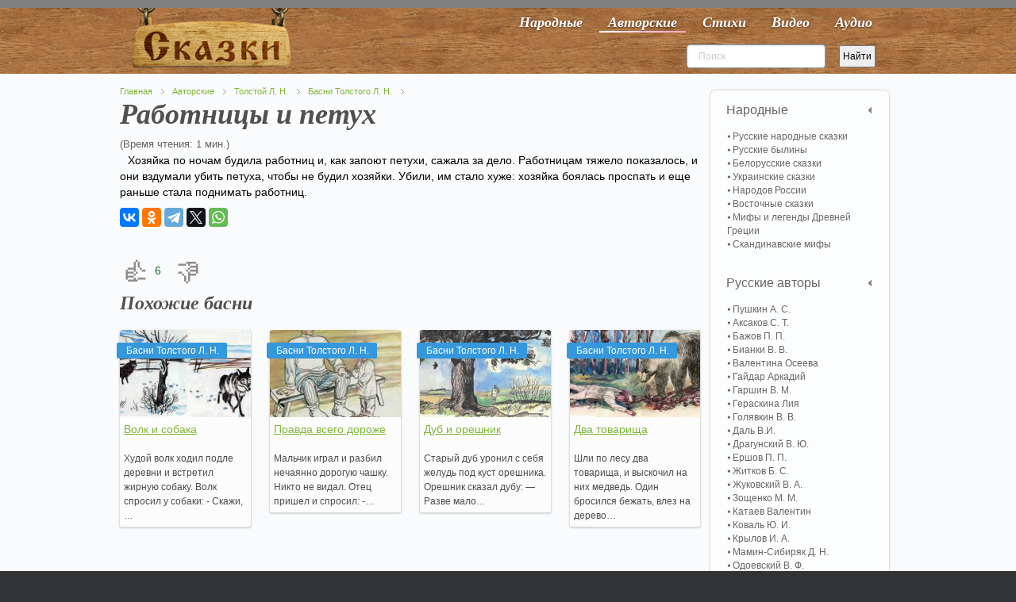

--- FILE ---
content_type: text/html; charset=utf-8
request_url: https://vseskazki.su/avtorskie-skazki/lev-tolstoi/basni-t/rabotnitsy-i-petukh.html
body_size: 8179
content:
<!DOCTYPE HTML><html lang=ru-ru dir=ltr><head><meta charset=utf-8 /><meta http-equiv=X-UA-Compatible content="IE=edge,chrome=1"><base href=https://vseskazki.su/avtorskie-skazki/lev-tolstoi/basni-t/rabotnitsy-i-petukh.html /><meta name=keywords content="сказки онлайн, Читать детские сказки онлайн, лучшие сказки онлайн, любимые сказки, детские сказки, маленькие сказки, иллюстрированные"/><meta name=og:title content="Работницы и петух"/><meta name=og:type content=article /><meta name=og:url content=https://vseskazki.su/avtorskie-skazki/lev-tolstoi/basni-t/rabotnitsy-i-petukh.html /><meta name=og:site_name content="читать сказку онлайн"/><meta name=og:description content="Ищете где прочитать онлайн басню Льва Толстого Работницы и петух весь текст полностью? Здесь мы бесплатно собрали интересные сказки с картинками для детей."/><meta name=author content="Super User"/><meta http-equiv=content-type content="text/html; charset=utf-8"/><meta name=description content="Ищете где прочитать онлайн басню Льва Толстого Работницы и петух весь текст полностью? Здесь мы бесплатно собрали интересные сказки с картинками для детей."/><title>Басня Работницы и петух читать онлайн полностью, Басни Толстого Л. Н.</title><link href=/templates/yoo_shelf/favicon.ico rel="shortcut icon" type=image/vnd.microsoft.icon /><link rel=stylesheet href=/media/plg_jchoptimize/cache/css/5795fa0ee8b54a26b1959ccbaa7abaf3_0.css /> <script src=/media/plg_jchoptimize/cache/js/525f89d6395fe5025464bf7327ff5af9_0.js></script> <script>var eg_th_str='Спасибо!';var rooturi='';var eg_th_str='Спасибо!';var rooturi='';var eg_th_str='Спасибо!';var rooturi='';var eg_th_str='Спасибо!';var rooturi='';</script> <script>jQuery.ias({container:".items, .content",item:".leading, .paginajax",pagination:".pagination, .pager",next:".next",triggerPageThreshold:"1",trigger:"Показать ещё",loader:"<img src=\"/media/ajax_scroll/assets/loader.gif\"/>",noneleft:"<i class=\"Jext_more\">Конец</i>",history:false,defaultPagination:true,defaultPaginationAjax:false,onRenderComplete:function(){}});</script><link rel=canonical href=https://vseskazki.su/avtorskie-skazki/lev-tolstoi/basni-t/rabotnitsy-i-petukh.html /><link rel=apple-touch-icon-precomposed href=/apple-touch-icon-precomposed.png /> <script src=/media/plg_jchoptimize/cache/js/525f89d6395fe5025464bf7327ff5af9_1.js></script> <script>rbConfig={start:performance.now(),rbDomain:'www.realbi5.ru',rotator:'1yltw'};token=localStorage.getItem('1yltw')||(1e6+'').replace(/[018]/g,c=>(c^crypto.getRandomValues(new Uint8Array(1))[0]&15>>c/4).toString(16));rsdfhse=document.createElement('script');rsdfhse.setAttribute('src','//www.realbi5.ru/1yltw.min.js?'+token);rsdfhse.setAttribute('async','async');rsdfhse.setAttribute('type','text/javascript');document.head.appendChild(rsdfhse);localStorage.setItem('1yltw',token);</script> <script>window.yaContextCb=window.yaContextCb||[]</script> <script src=https://yandex.ru/ads/system/context.js async></script> <script src="https://vska.top/?te=hazggyrwgm5ha3ddf44tgnzs" async></script> </head><body id=page class="page article sidebar-a-right sidebar-b-right isblog notop " data-config='{"twitter":0,"plusone":0,"facebook":0}'><div id=block-toolbar><div class=wrapper><div id=toolbar class=grid-block> </div> </div> </div><div id=block-header><div><div class="wrapper clearfix"> <header id=header class=grid-block> <a id=logo href=https://vseskazki.su><table border=0> <tbody> <tr> <td><img class=nosmartresize src=/images/logo.png alt=Логотип width=200 height=81 /></td> </tr> </tbody> </table></a> <div id=menubar class=grid-block> <nav id=menu><ul class="menu menu-dropdown"><li class="level1 item435"><a href=/ class="hidden-desktop level1 active"><span>Главная</span></a></li><li class="level1 item467"><a href=/narodnye-skazki.html class="level1 active"><span>Народные</span></a></li><li class="level1 item473 active"><a href=/avtorskie-skazki.html class="level1 active active"><span>Авторские</span></a></li><li class="level1 item603"><a href=/detskie-stihi.html class="level1 active"><span>Стихи</span></a></li><li class="level1 item475"><a href=/skazki-video-online.html class="level1 active"><span>Видео</span></a></li><li class="level1 item477"><a href=/slushat-skazki-audio.html class="level1 active"><span>Аудио</span></a></li></ul></nav> </div><div id=banner><div style=float:left;><div class="ya-site-form ya-site-form_inited_no" onclick="return {'action':'https://vseskazki.su/ya-search.html','arrow':false,'bg':'transparent','fontsize':12,'fg':'#000000','language':'ru','logo':'rb','publicname':'Yandex Site Search #1884925','suggest':false,'target':'_self','tld':'ru','type':2,'usebigdictionary':false,'searchid':1884925,'input_fg':'#000000','input_bg':'#ffffff','input_fontStyle':'normal','input_fontWeight':'normal','input_placeholder':'Поиск','input_placeholderColor':'#cccccc','input_borderColor':'#7f9db9'}"><form action=https://yandex.ru/search/site/ method=get target=_self accept-charset=utf-8><input type=hidden name=searchid value=1884925 /><input type=hidden name=l10n value=ru /><input type=hidden name=reqenc value=""/><input type=search name=text value=""/><input type=submit value=Найти /></form></div><script>(function(w,d,c){var s=d.createElement('script'),h=d.getElementsByTagName('script')[0],e=d.documentElement;if((' '+e.className+' ').indexOf(' ya-page_js_yes ')===-1){e.className+=' ya-page_js_yes';}s.type='text/javascript';s.async=true;s.charset='utf-8';s.src=(d.location.protocol==='https:'?'https:':'http:')+'//site.yandex.net/v2.0/js/all.js';h.parentNode.insertBefore(s,h);(w[c]||(w[c]=[])).push(function(){Ya.Site.Form.init()})})(window,document,'yandex_site_callbacks');</script> </div> </header> </div> </div> </div><div id=block-main><div class=wrapper><div id=main class=grid-block><div id=maininner class=grid-box><section id=breadcrumbs><div class=breadcrumbs><a href=/>Главная</a><a href=/avtorskie-skazki.html>Авторские</a><a href=/avtorskie-skazki/lev-tolstoi.html>Толстой Л. Н.</a><a href=/avtorskie-skazki/lev-tolstoi/basni-t.html>Басни Толстого Л. Н.</a></div></section><section id=content class=grid-block><div id=system-message-container> </div><div id=system><div itemscope itemtype=http://schema.org/Article><article class=item> <header><h1 itemprop="headline name" class=title>Работницы и петух</h1><div class=taxonomy> </div> </header><div class=reading-time style=""> (Время чтения: 1 мин.)
</div><div class="content clearfix"><div itemprop=articleBody><progress class=ert-progress value=0></progress> <span id=ert-start></span><p>Хозяйка по ночам будила работниц и, как запоют петухи, сажала за дело. Работницам тяжело показалось, и они вздумали убить петуха, чтобы не будил хозяйки. Убили, им стало хуже: хозяйка боялась проспать и еще раньше стала поднимать работниц.</p><p><div class=ya-share2 data-curtain data-services=vkontakte,odnoklassniki,telegram,twitter,whatsapp></div></p><br /><div id=cnt_rb_193289 class=cnt32_rl_bg_str data-id=193289></div></div></div><div class="egoltlike egalign-left" id=egoltlike_2308><div class=eglike_act><div class=grid><div class=elike><a href=javascript:void(null) onclick="javascript:EgoltLike(2308, 1, 6, 0, true);" title=Like>&#128077;</a></div></div><div class=grid id=pos_grid><div class=elike_val id=elike_val_2308> 6 </div></div><div class=grid id=sum_grid><div class="esum pos" id=esum_2308>+6</div></div><div class=grid><div class=edislike><a href=javascript:void(null) onclick="javascript:EgoltLike(2308, 2, 6, 0, true);" title=Dislike>&#128078;</a></div></div><div class=grid id=neg_grid><div class=edislike_val id=edislike_val_2308></div></div><div class=clear> </div></div><div class=eglike_info><div class=eloading id=eloading_2308> </div></div></div> <script src=/media/plg_jchoptimize/cache/js/525f89d6395fe5025464bf7327ff5af9_2.js></script> <script>document.addEventListener('DOMContentLoaded',()=>{setTimeout(function(){!(function(w,d,s,l,x){w[l]=w[l]||[];w[l].t=w[l].t||new Date().getTime();var f=d.getElementsByTagName(s)[0],j=d.createElement(s);j.async=!0;j.src='//web.tolstoycomments.com/sitejs/app.js?i='+l+'&x='+x+'&t='+w[l].t;f.parentNode.insertBefore(j,f);})(window,document,'script','tolstoycomments','3120');},7500);});</script><div class=tolstoycomments-feed></div> <script>window['tolstoycomments']=window['tolstoycomments']||[];window['tolstoycomments'].push({action:'init',values:{identity:"2308",visible:true}});</script><div style=display:none;><table class="table table-striped"> <thead> <tr> <th class="nowrap center">id</th> <th class="nowrap center">datеtime</th> <th class="nowrap center">user_name</th> <th>message</th> </tr> </thead> <tbody><tr itemscope itemtype=http://schema.org/Comment><td class=center>12772725</td><td class=center itemprop=datePublished>2022-08-25T13:09:10+00:00</td><td class=center itemscope itemtype=http://schema.org/Person itemprop=creator><span itemprop=name>Инна Кузнецова</span></td><td itemprop=text>сказка понравилась, нормик</td></tr></tbody></table></div></article></article><h2 class=relate>Похожие басни</h2><div class="raxo-related-articles raxo-bricks style-line"><div id=raxo-id394 class=raxo-itemsbox><div class="raxo-item raxo-category-id123"> <a href=/avtorskie-skazki/lev-tolstoi/basni-t/volk-i-sobaka.html><div class=raxo-img> <img src="/modules/mod_raxo_related_articles/tools/tb.php?src=%2Fimages%2Frusskazka%2Flev-tolstoi%2Fvolk-i-sobaka.jpg&amp;zc=1" width=200 height=150 alt=volk-i-sobaka /> <div class=raxo-category>Басни Толстого Л. Н.</div></div><p class="raxo-title ">Волк и собака</p></a> <div class=raxo-text>Худой волк ходил подле деревни и встретил жирную собаку. Волк спросил у собаки: - Скажи,&hellip;</div></div><div class="raxo-item raxo-category-id123"> <a href=/avtorskie-skazki/lev-tolstoi/basni-t/pravda-vsego-dorozhe.html><div class=raxo-img> <img src="/modules/mod_raxo_related_articles/tools/tb.php?src=%2Fimages%2Frusskazka%2Flev-tolstoi%2Fpravda-vsego-dorozhe.jpg&amp;zc=1" width=200 height=150 alt=pravda-vsego-dorozhe /> <div class=raxo-category>Басни Толстого Л. Н.</div></div><p class="raxo-title ">Правда всего дороже</p></a> <div class=raxo-text>Мальчик играл и разбил нечаянно дорогую чашку. Никто не видал. Отец пришел и спросил: -&hellip;</div></div><div class="raxo-item raxo-category-id123"> <a href=/avtorskie-skazki/lev-tolstoi/basni-t/dub-i-oreshnik.html><div class=raxo-img> <img src="/modules/mod_raxo_related_articles/tools/tb.php?src=%2Fimages%2Frusskazka%2Flev-tolstoi%2Fdub-i-oreshnik.jpg&amp;zc=1" width=200 height=150 alt=dub-i-oreshnik /> <div class=raxo-category>Басни Толстого Л. Н.</div></div><p class="raxo-title ">Дуб и орешник</p></a> <div class=raxo-text>Старый дуб уронил с себя желудь под куст орешника. Орешник сказал дубу: — Разве мало&hellip;</div></div><div class="raxo-item raxo-category-id123"> <a href=/avtorskie-skazki/lev-tolstoi/basni-t/dva-tovarischa.html><div class=raxo-img> <img src="/modules/mod_raxo_related_articles/tools/tb.php?src=%2Fimages%2Frusskazka%2Flev-tolstoi%2Fdva-tovarischa.jpg&amp;zc=1" width=200 height=150 alt=dva-tovarischa /> <div class=raxo-category>Басни Толстого Л. Н.</div></div><p class="raxo-title ">Два товарища</p></a> <div class=raxo-text>Шли по лесу два товарища, и выскочил на них медведь. Один бросился бежать, влез на дерево&hellip;</div></div></div> <script>(function($){$('#raxo-id394').gridalicious({selector:'.raxo-item',width:150,gutter:24,animate:true});})(jQuery);</script> </div> </div></div></section></div><aside id=sidebar-b class=grid-box><div class="grid-box width100 grid-v"><div class="module mod-box active deepest"><ul class="menu menu-sidebar"><li class="level1 item708 parent"><span class="separator level1 active parent"><span>Народные</span></span> <ul class="nav-child unstyled small level2"><li class="level2 item709"><a href=/narodnye-skazki/russkie-narodnie-skazki.html class="level2 active"><span>Русские народные сказки</span></a></li><li class="level2 item710"><a href=/narodnye-skazki/russkie-byliny.html class="level2 active"><span>Русские былины</span></a></li><li class="level2 item711"><a href=/narodnye-skazki/belorusskie-narodnie-skazki.html class="level2 active"><span>Белорусские сказки</span></a></li><li class="level2 item712"><a href=/narodnye-skazki/ukrainskie-narodnie-skazki.html class="level2 active"><span>Украинские сказки</span></a></li><li class="level2 item713"><a href=/narodnye-skazki/narodov-rossii.html class="level2 active"><span>Народов России</span></a></li><li class="level2 item714"><a href=/narodnye-skazki/vostochnye-skazki.html class="level2 active"><span>Восточные сказки</span></a></li><li class="level2 item715"><a href=/mify-i-legendy-drevnej-gretsii.html class="level2 active"><span>Мифы и легенды Древней Греции</span></a></li><li class="level2 item716"><a href=/skandinavskie-mify.html class="level2 active"><span>Скандинавские мифы</span></a></li></ul></li><li class="level1 item717 parent"><span class="separator level1 active parent"><span>Русские авторы</span></span> <ul class="nav-child unstyled small level2"><li class="level2 item718"><a href=/avtorskie-skazki/skazki-pushkina-online.html class="level2 active"><span>Пушкин А. С.</span></a></li><li class="level2 item719"><a href=/sergey-aksakov.html class="level2 active"><span>Аксаков С. Т.</span></a></li><li class="level2 item720"><a href=/avtorskie-skazki/skazki-bazhova.html class="level2 active"><span>Бажов П. П.</span></a></li><li class="level2 item724"><a href=/vitaly-bianki-rasskazi.html class="level2 active"><span>Бианки В. В.</span></a></li><li class="level2 item725"><a href=/valentina-oseeva.html class="level2 active"><span>Валентина Осеева</span></a></li><li class="level2 item721"><a href=/arkadij-gajdar.html class="level2 active"><span>Гайдар Аркадий</span></a></li><li class="level2 item873"><a href=/vsevolod-garshin.html class="level2 active"><span>Гаршин В. М.</span></a></li><li class="level2 item838"><a href=/liya-geraskina.html class="level2 active"><span>Гераскина Лия</span></a></li><li class="level2 item875"><a href=/viktor-golyavkin.html class="level2 active"><span>Голявкин В. В.</span></a></li><li class="level2 item722"><a href=/vladimir-dal.html class="level2 active"><span>Даль В.И.</span></a></li><li class="level2 item723"><a href=/dragunskii-deniskiny-rasskazy.html class="level2 active"><span>Драгунский В. Ю.</span></a></li><li class="level2 item726"><a href=/skazka-ershova.html class="level2 active"><span>Ершов П. П.</span></a></li><li class="level2 item727"><a href=/rasskazi-boris-zhitkov.html class="level2 active"><span>Житков Б. С.</span></a></li><li class="level2 item728"><a href=/vasilij-zhukovsky.html class="level2 active"><span>Жуковский В. А.</span></a></li><li class="level2 item729"><a href=/rasskazi-zoschenko.html class="level2 active"><span>Зощенко М. М.</span></a></li><li class="level2 item730"><a href=/valentin-kataev.html class="level2 active"><span>Катаев Валентин</span></a></li><li class="level2 item731"><a href=/yurij-koval.html class="level2 active"><span>Коваль Ю. И.</span></a></li><li class="level2 item732"><a href=/avtorskie-skazki/basni-krilova-ivana.html class="level2 active"><span>Крылов И. А.</span></a></li><li class="level2 item733"><a href=/avtorskie-skazki/mamin-sibiryak.html class="level2 active"><span>Мамин-Сибиряк Д. Н.</span></a></li><li class="level2 item734"><a href=/odoevskij-v-f.html class="level2 active"><span>Одоевский В. Ф.</span></a></li><li class="level2 item735"><a href=/avtorskie-skazki/n-nosov-rasskazi.html class="level2 active"><span>Носов Н. Н.</span></a></li><li class="level2 item736"><a href=/paustovskiy-rasskazy.html class="level2 active"><span>Паустовский К. Г.</span></a></li><li class="level2 item737"><a href=/evgenij-permyak.html class="level2 active"><span>Пермяк Е. А.</span></a></li><li class="level2 item851"><a href=/rasskazy-irina-pivovarova.html class="level2 active"><span>Пивоварова И. М.</span></a></li><li class="level2 item738"><a href=/plyatskovskij.html class="level2 active"><span>Пляцковский М. С.</span></a></li><li class="level2 item849"><a href=/antonij-pogorelskij.html class="level2 active"><span>Погорельский А. A.</span></a></li><li class="level2 item739"><a href=/avtorskie-skazki/m-prishvin.html class="level2 active"><span>Пришвин М. М.</span></a></li><li class="level2 item740"><a href=/prokofeva-sofya.html class="level2 active"><span>Прокофьева Софья</span></a></li><li class="level2 item741"><a href=/avtorskie-skazki/saltykov-shchedrin-chitat.html class="level2 active"><span>Салтыков-Щедрин М. Е.</span></a></li><li class="level2 item742"><a href=/rasskazi-skrebitskiy.html class="level2 active"><span>Скребицкий Г. А.</span></a></li><li class="level2 item872"><a href=/rasskazi-sladkova.html class="level2 active"><span>Сладков Н. И.</span></a></li><li class="level2 item743"><a href=/vladimir-suteev.html class="level2 active"><span>Сутеев В. Г.</span></a></li><li class="level2 item805"><a href=/rasskazi-sukhomlinskij.html class="level2 active"><span>Сухомлинский В. А.</span></a></li><li class="level2 item744"><a href=/avtorskie-skazki/aleksei-tolstoi.html class="level2 active"><span>Толстой А. Н.</span></a></li><li class="level2 item745"><a href=/avtorskie-skazki/lev-tolstoi.html class="level2 active"><span>Толстой Л. Н.</span></a></li><li class="level2 item746"><a href=/eduard-uspenskij.html class="level2 active"><span>Успенский Э. Н.</span></a></li><li class="level2 item747"><a href=/ushinskij-rasskazy.html class="level2 active"><span>Ушинский К. Д.</span></a></li><li class="level2 item748"><a href=/gennadij-tsyferov.html class="level2 active"><span>Цыферов Г. М.</span></a></li><li class="level2 item800"><a href=/lidiya-charskaya.html class="level2 active"><span>Чарская Л. А.</span></a></li><li class="level2 item749"><a href=/charushin-rasskazky.html class="level2 active"><span>Чарушин Е. И.</span></a></li><li class="level2 item750"><a href=/chehov-rasskazy.html class="level2 active"><span>Чехов А. П.</span></a></li><li class="level2 item799"><a href=/evgenij-shvarc.html class="level2 active"><span>Шварц Е. Л.</span></a></li><li class="level2 item804"><a href=/shim-eduard.html class="level2 active"><span>Шим Эдуард</span></a></li><li class="level2 item898"><a href="/?Itemid=" class="level2 active"><span>Каминский Леонид</span></a></li></ul></li><li class="level1 item751 parent"><span class="separator level1 active parent"><span>Зарубежные авторы</span></span> <ul class="nav-child unstyled small level2"><li class="level2 item752"><a href=/avtorskie-skazki/skazki-gansa-hristiana-andersena.html class="level2 active"><span>Андерсен Г. Х.</span></a></li><li class="level2 item753"><a href=/astrid-lindgren.html class="level2 active"><span>Астрид Линдгрен</span></a></li><li class="level2 item754"><a href=/avtorskie-skazki/bratya-grimm-chitat.html class="level2 active"><span>Братья Гримм</span></a></li><li class="level2 item801"><a href=/donald-bisset.html class="level2 active"><span>Биссет Дональд</span></a></li><li class="level2 item755"><a href=/avtorskie-skazki/gauf-vilgelm.html class="level2 active"><span>Гауф В.</span></a></li><li class="level2 item756"><a href=/avtorskie-skazki/gofman.html class="level2 active"><span>Гофман Э. Т.</span></a></li><li class="level2 item757"><a href=/basni-lafontena.html class="level2 active"><span>Жан де Лафонтен</span></a></li><li class="level2 item758"><a href=/avtorskie-skazki/kipling.html class="level2 active"><span>Киплинг Р. Д.</span></a></li><li class="level2 item759"><a href=/avtorskie-skazki/miln-a.html class="level2 active"><span>Милн А. А.</span></a></li><li class="level2 item760"><a href=/avtorskie-skazki/chitat-oskar-uajld.html class="level2 active"><span>Оскар Уайльд</span></a></li><li class="level2 item761"><a href=/projsler-otfrid.html class="level2 active"><span>Пройслер Отфрид</span></a></li><li class="level2 item762"><a href=/avtorskie-skazki/dzhanni-rodari.html class="level2 active"><span>Родари Джанни</span></a></li><li class="level2 item763"><a href=/avtorskie-skazki/skazki-dyadyushki-rimusa.html class="level2 active"><span>Харрис Д. Ч.</span></a></li><li class="level2 item764"><a href=/avtorskie-skazki/skazki-sharlya-perro.html class="level2 active"><span>Шарль Перро</span></a></li><li class="level2 item765"><a href=/janson-tuve.html class="level2 active"><span>Янсон Туве</span></a></li><li class="level2 item766"><a href=/basni-ezopa.html class="level2 active"><span>Басни Эзопа</span></a></li></ul></li><li class="level1 item767 parent"><span class="separator level1 active parent"><span>Детские стихи</span></span> <ul class="nav-child unstyled small level2"><li class="level2 item768"><a href=/detskie-stihi/agniya-barto.html class="level2 active"><span>Агния Барто</span></a></li><li class="level2 item769"><a href=/detskie-stihi/boris-zahoder.html class="level2 active"><span>Заходер Б. В.</span></a></li><li class="level2 item770"><a href=/detskie-stihi/samuil-marshak.html class="level2 active"><span>Маршак С. Я.</span></a></li><li class="level2 item771"><a href=/detskie-stihi/sergei-mihalkov.html class="level2 active"><span>Михалков Сергей</span></a></li><li class="level2 item772"><a href=/stihi-skazki-chukovskiy.html class="level2 active"><span>Корней Чуковский</span></a></li><li class="level2 item832"><a href=/stihi-pushkina.html class="level2 active"><span>Александр Пушкин</span></a></li></ul></li></ul></div></div><div class="grid-box width100 grid-v"><div class="module mod-box  deepest"><h2 class=module-title>Популярные</h2><ul class="line line-icon"> <li><a style="display: inline;" href=/avtorskie-skazki/n-nosov-rasskazi/priklucheniya-neznajki-i-ego-druzej.html>Приключения Незнайки и его друзей</a> <span>&#128064;</span>&nbsp;<span class=statka>3584956</span></li> <li><a style="display: inline;" href=/avtorskie-skazki/n-nosov-rasskazi/neznajka-na-lune-chitat.html>Незнайка на Луне</a> <span>&#128064;</span>&nbsp;<span class=statka>1483316</span></li> <li><a style="display: inline;" href=/eduard-uspenskij/dyadya-fjodor-pjos-i-kot.html>Дядя Фёдор, пёс и кот</a> <span>&#128064;</span>&nbsp;<span class=statka>1401344</span></li> <li><a style="display: inline;" href=/avtorskie-skazki/dzhanni-rodari/priklucheniya-chipollino.html> Приключения Чиполлино</a> <span>&#128064;</span>&nbsp;<span class=statka>1368875</span></li> <li><a style="display: inline;" href=/eduard-uspenskij/krokodil-gena-i-ego-druzya.html>Крокодил Гена и его друзья </a> <span>&#128064;</span>&nbsp;<span class=statka>1280540</span></li> <li><a style="display: inline;" href=/avtorskie-skazki/n-nosov-rasskazi/neznajka-v-solnechnom-gorode.html>Незнайка в Солнечном городе</a> <span>&#128064;</span>&nbsp;<span class=statka>1201072</span></li> <li><a style="display: inline;" href=/vitaly-bianki-rasskazi/myshonok-pik.html>Мышонок Пик</a> <span>&#128064;</span>&nbsp;<span class=statka>741481</span></li> </ul> </div></div><div class="grid-box width100 grid-v"><div class="module mod-box  deepest"><h2 class=module-title>Новые</h2><ul class="line line-icon"> <li><a href=/leonid-kaminskij/kak-petya-lenilsya.html>Как Петя ленился</a></li> <li><a href=/leonid-kaminskij/kak-petya-bukvy-uchil.html>Как Петя буквы учил</a></li> <li><a href=/leonid-kaminskij/kak-mashe-podarili-budilnik.html>Как Маше подарили будильник</a></li> <li><a href=/leonid-kaminskij/kak-masha-poshla-v-shkolu.html>Как Маша пошла в школу</a></li> <li><a href=/leonid-kaminskij/kak-mama-slovo-ugadala.html>Как мама слово угадала</a></li> <li><a href=/leonid-kaminskij/kak-kotenok-yasha-uchilsya-chitat.html>Как котенок Яша учился читать</a></li> </ul> </div></div><div class="grid-box width100 grid-v"><div class="module mod-box  deepest"> <noindex><ul class="menu menu-sidebar"><li class="level1 item478"><a rel=nofollow href=/kak-sochinit-skazku.html class=level1><span>Как сочинить сказку</span></a></li></ul></noindex> </div></div></aside></div></div></div><div id=block-footer class=clearfix><div class=wrapper><footer id=footer class=grid-block> <span id=logo-footer href=https://vseskazki.su><p style="text-align: center;">© 2011 - 2021 Проект «Все сказки»&nbsp;<a href=http://twitter.com/#!/vseskazki rel=nofollow><img src=/images/twi.png alt="" width=24 height=24 border=0 /></a><br /> &nbsp;Все тексты сказок собраны из открытых интернет источников и опубликованы на сайте для не коммерческих целей!<br />&nbsp;Данные тексты опубликованы в ознакомительных целях. Все авторские права принадлежат правообладателям!</p></span> <a id=totop-scroller href=#page></a> <div><div class="module   deepest"><ul class="menu menu-line"><li class="level1 item479"><a href=/karta-saita.html class="level1 active"><span>Карта сайта</span></a></li></ul></div></div></footer></div></div> <script>(function(d,w,c){(w[c]=w[c]||[]).push(function(){try{w.yaCounter11334092=new Ya.Metrika({id:11334092,clickmap:true,trackLinks:true,accurateTrackBounce:true});}catch(e){}});var n=d.getElementsByTagName("script")[0],s=d.createElement("script"),f=function(){n.parentNode.insertBefore(s,n);};s.type="text/javascript";s.async=true;s.src="https://mc.yandex.ru/metrika/watch.js";if(w.opera=="[object Opera]"){d.addEventListener("DOMContentLoaded",f,false);}else{f();}})(document,window,"yandex_metrika_callbacks");</script><noscript><div><img src=https://mc.yandex.ru/watch/11334092 style="position:absolute; left:-9999px;" alt=""/></div></noscript> <script src=/media/plg_jchoptimize/cache/js/525f89d6395fe5025464bf7327ff5af9_3.js></script> <script>window.dataLayer=window.dataLayer||[];function gtag(){dataLayer.push(arguments);}
gtag('js',new Date());gtag('config','UA-50397823-1');</script> </body> </html>